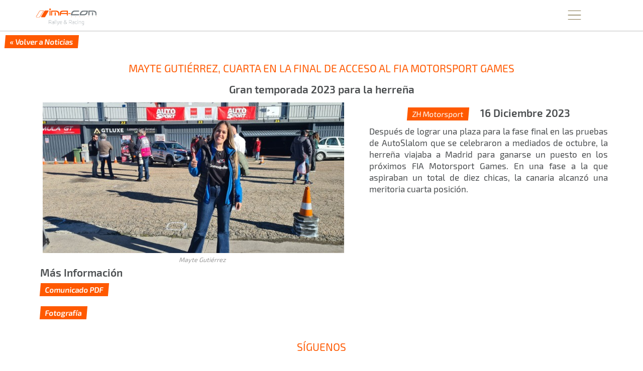

--- FILE ---
content_type: text/html; charset=utf-8
request_url: https://www.atodomotor.com/club/ImaCom/noticia/9476/Mayte-Gutierrez-cuarta-en-la-final-de-acceso-al-FIA-Motorsport-Games.html
body_size: 26948
content:
<!DOCTYPE html>
<html lang="es-ES">
<head>
    <!-- Google Consent Mode: DEFAULTS -->
    <script>
      window.dataLayer = window.dataLayer || [];
      function gtag(){dataLayer.push(arguments);}
      gtag('consent','default',{
        ad_storage:'denied',
        ad_user_data:'denied',
        ad_personalization:'denied',
        analytics_storage:'denied',
        functionality_storage:'granted',
        security_storage:'granted',
        personalization_storage:'denied'
      });
    </script>
    <!-- End Google Consent Mode: DEFAULTS -->
    
    <!-- InMobi Choice. Consent Manager Tag v3.0 (for TCF 2.2) -->
    <script type="text/javascript" async=true>
    (function() {
      var host = window.location.hostname;
      var element = document.createElement('script');
      var firstScript = document.getElementsByTagName('script')[0];
      var url = 'https://cmp.inmobi.com'
        .concat('/choice/', '23h1jyDjbQgLS', '/', host, '/choice.js?tag_version=V3');
      var uspTries = 0;
      var uspTriesLimit = 3;
      element.async = true;
      element.type = 'text/javascript';
      element.src = url;
    
      firstScript.parentNode.insertBefore(element, firstScript);
    
      function makeStub() {
        var TCF_LOCATOR_NAME = '__tcfapiLocator';
        var queue = [];
        var win = window;
        var cmpFrame;
    
        function addFrame() {
          var doc = win.document;
          var otherCMP = !!(win.frames[TCF_LOCATOR_NAME]);
    
          if (!otherCMP) {
            if (doc.body) {
              var iframe = doc.createElement('iframe');
    
              iframe.style.cssText = 'display:none';
              iframe.name = TCF_LOCATOR_NAME;
              doc.body.appendChild(iframe);
            } else {
              setTimeout(addFrame, 5);
            }
          }
          return !otherCMP;
        }
    
        function tcfAPIHandler() {
          var gdprApplies;
          var args = arguments;
    
          if (!args.length) {
            return queue;
          } else if (args[0] === 'setGdprApplies') {
            if (
              args.length > 3 &&
              args[2] === 2 &&
              typeof args[3] === 'boolean'
            ) {
              gdprApplies = args[3];
              if (typeof args[2] === 'function') {
                args[2]('set', true);
              }
            }
          } else if (args[0] === 'ping') {
            var retr = {
              gdprApplies: gdprApplies,
              cmpLoaded: false,
              cmpStatus: 'stub'
            };
    
            if (typeof args[2] === 'function') {
              args[2](retr);
            }
          } else {
            if(args[0] === 'init' && typeof args[3] === 'object') {
              args[3] = Object.assign(args[3], { tag_version: 'V3' });
            }
            queue.push(args);
          }
        }
    
        function postMessageEventHandler(event) {
          var msgIsString = typeof event.data === 'string';
          var json = {};
    
          try {
            if (msgIsString) {
              json = JSON.parse(event.data);
            } else {
              json = event.data;
            }
          } catch (ignore) {}
    
          var payload = json.__tcfapiCall;
    
          if (payload) {
            window.__tcfapi(
              payload.command,
              payload.version,
              function(retValue, success) {
                var returnMsg = {
                  __tcfapiReturn: {
                    returnValue: retValue,
                    success: success,
                    callId: payload.callId
                  }
                };
                if (msgIsString) {
                  returnMsg = JSON.stringify(returnMsg);
                }
                if (event && event.source && event.source.postMessage) {
                  event.source.postMessage(returnMsg, '*');
                }
              },
              payload.parameter
            );
          }
        }
    
        while (win) {
          try {
            if (win.frames[TCF_LOCATOR_NAME]) {
              cmpFrame = win;
              break;
            }
          } catch (ignore) {}
    
          if (win === window.top) {
            break;
          }
          win = win.parent;
        }
        if (!cmpFrame) {
          addFrame();
          win.__tcfapi = tcfAPIHandler;
          win.addEventListener('message', postMessageEventHandler, false);
        }
      };
    
      makeStub();
    
      function makeGppStub() {
        const CMP_ID = 10;
        const SUPPORTED_APIS = [
          '2:tcfeuv2',
          '6:uspv1',
          '7:usnatv1',
          '8:usca',
          '9:usvav1',
          '10:uscov1',
          '11:usutv1',
          '12:usctv1'
        ];
    
        window.__gpp_addFrame = function (n) {
          if (!window.frames[n]) {
            if (document.body) {
              var i = document.createElement("iframe");
              i.style.cssText = "display:none";
              i.name = n;
              document.body.appendChild(i);
            } else {
              window.setTimeout(window.__gpp_addFrame, 10, n);
            }
          }
        };
        window.__gpp_stub = function () {
          var b = arguments;
          __gpp.queue = __gpp.queue || [];
          __gpp.events = __gpp.events || [];
    
          if (!b.length || (b.length == 1 && b[0] == "queue")) {
            return __gpp.queue;
          }
    
          if (b.length == 1 && b[0] == "events") {
            return __gpp.events;
          }
    
          var cmd = b[0];
          var clb = b.length > 1 ? b[1] : null;
          var par = b.length > 2 ? b[2] : null;
          if (cmd === "ping") {
            clb(
              {
                gppVersion: "1.1", // must be “Version.Subversion”, current: “1.1”
                cmpStatus: "stub", // possible values: stub, loading, loaded, error
                cmpDisplayStatus: "hidden", // possible values: hidden, visible, disabled
                signalStatus: "not ready", // possible values: not ready, ready
                supportedAPIs: SUPPORTED_APIS, // list of supported APIs
                cmpId: CMP_ID, // IAB assigned CMP ID, may be 0 during stub/loading
                sectionList: [],
                applicableSections: [-1],
                gppString: "",
                parsedSections: {},
              },
              true
            );
          } else if (cmd === "addEventListener") {
            if (!("lastId" in __gpp)) {
              __gpp.lastId = 0;
            }
            __gpp.lastId++;
            var lnr = __gpp.lastId;
            __gpp.events.push({
              id: lnr,
              callback: clb,
              parameter: par,
            });
            clb(
              {
                eventName: "listenerRegistered",
                listenerId: lnr, // Registered ID of the listener
                data: true, // positive signal
                pingData: {
                  gppVersion: "1.1", // must be “Version.Subversion”, current: “1.1”
                  cmpStatus: "stub", // possible values: stub, loading, loaded, error
                  cmpDisplayStatus: "hidden", // possible values: hidden, visible, disabled
                  signalStatus: "not ready", // possible values: not ready, ready
                  supportedAPIs: SUPPORTED_APIS, // list of supported APIs
                  cmpId: CMP_ID, // list of supported APIs
                  sectionList: [],
                  applicableSections: [-1],
                  gppString: "",
                  parsedSections: {},
                },
              },
              true
            );
          } else if (cmd === "removeEventListener") {
            var success = false;
            for (var i = 0; i < __gpp.events.length; i++) {
              if (__gpp.events[i].id == par) {
                __gpp.events.splice(i, 1);
                success = true;
                break;
              }
            }
            clb(
              {
                eventName: "listenerRemoved",
                listenerId: par, // Registered ID of the listener
                data: success, // status info
                pingData: {
                  gppVersion: "1.1", // must be “Version.Subversion”, current: “1.1”
                  cmpStatus: "stub", // possible values: stub, loading, loaded, error
                  cmpDisplayStatus: "hidden", // possible values: hidden, visible, disabled
                  signalStatus: "not ready", // possible values: not ready, ready
                  supportedAPIs: SUPPORTED_APIS, // list of supported APIs
                  cmpId: CMP_ID, // CMP ID
                  sectionList: [],
                  applicableSections: [-1],
                  gppString: "",
                  parsedSections: {},
                },
              },
              true
            );
          } else if (cmd === "hasSection") {
            clb(false, true);
          } else if (cmd === "getSection" || cmd === "getField") {
            clb(null, true);
          }
          //queue all other commands
          else {
            __gpp.queue.push([].slice.apply(b));
          }
        };
        window.__gpp_msghandler = function (event) {
          var msgIsString = typeof event.data === "string";
          try {
            var json = msgIsString ? JSON.parse(event.data) : event.data;
          } catch (e) {
            var json = null;
          }
          if (typeof json === "object" && json !== null && "__gppCall" in json) {
            var i = json.__gppCall;
            window.__gpp(
              i.command,
              function (retValue, success) {
                var returnMsg = {
                  __gppReturn: {
                    returnValue: retValue,
                    success: success,
                    callId: i.callId,
                  },
                };
                event.source.postMessage(msgIsString ? JSON.stringify(returnMsg) : returnMsg, "*");
              },
              "parameter" in i ? i.parameter : null,
              "version" in i ? i.version : "1.1"
            );
          }
        };
        if (!("__gpp" in window) || typeof window.__gpp !== "function") {
          window.__gpp = window.__gpp_stub;
          window.addEventListener("message", window.__gpp_msghandler, false);
          window.__gpp_addFrame("__gppLocator");
        }
      };
    
      makeGppStub();
    
      var uspStubFunction = function() {
        var arg = arguments;
        if (typeof window.__uspapi !== uspStubFunction) {
          setTimeout(function() {
            if (typeof window.__uspapi !== 'undefined') {
              window.__uspapi.apply(window.__uspapi, arg);
            }
          }, 500);
        }
      };
    
      var checkIfUspIsReady = function() {
        uspTries++;
        if (window.__uspapi === uspStubFunction && uspTries < uspTriesLimit) {
          console.warn('USP is not accessible');
        } else {
          clearInterval(uspInterval);
        }
      };
    
      if (typeof window.__uspapi === 'undefined') {
        window.__uspapi = uspStubFunction;
        var uspInterval = setInterval(checkIfUspIsReady, 6000);
      }
    })();
    </script>
    <!-- End InMobi Choice. Consent Manager Tag v3.0 (for TCF 2.2) -->
    
    <script async src="//www.ezojs.com/ezoic/sa.min.js"></script>
    <script>
      window.ezstandalone = window.ezstandalone || {};
      ezstandalone.cmd = ezstandalone.cmd || [];
      window.ezoicIdentity = window.ezoicIdentity || {};
      window.ezoicIdentity.queue = window.ezoicIdentity.queue || [];
      window.ezoicEvent = window.ezoicEvent || {};
      window.ezoicEvent.queue = window.ezoicEvent.queue || [];
    </script>
    
    <script>
      (function () {
        function showAll() {
          ezstandalone.cmd.push(function () {
            ezstandalone.showAds();
          });
        }
    
        if (document.readyState === 'loading') {
          document.addEventListener('DOMContentLoaded', showAll);
        } else {
          showAll();
        }
      })();
    </script>
    
    <meta charset="utf-8">
    <meta http-equiv="X-UA-Compatible" content="IE=edge">
    <meta name="viewport" content="width=device-width, initial-scale=1, maximum-scale=1, user-scalable=no, viewport-fit=cover">
    
    <meta http-equiv="pragma" content="no-cache" />
    <meta name="cache-control" content="no-cache" />
    
    <title>Mayte Gutiérrez, cuarta en la final de acceso al FIA Motorsport Games &middot; A Todo Motor Club</title>

    <meta name="description" content="Sitio de Mayte Gutiérrez, cuarta en la final de acceso al FIA Motorsport Games en A Todo Motor Club" />
    
    <link rel="apple-touch-icon" href="/apple-touch-icon.png">
    <link rel="apple-touch-icon" sizes="180x180" href="/apple-touch-icon.png">
    <link rel="icon" type="image/png" sizes="32x32" href="/favicon-32x32.png">
    <link rel="icon" type="image/png" sizes="16x16" href="/favicon-16x16.png">
    <link rel="manifest" href="/site.webmanifest">
    <link rel="mask-icon" href="/safari-pinned-tab.svg" color="#5BBAD5">
    <meta name="msapplication-TileColor" content="#DA532C">
    <meta name="theme-color" content="#FFFFFF">
    <link rel="canonical" href="https://www.atodomotor.com/club/ImaCom/noticia/9476/Mayte-Gutierrez-cuarta-en-la-final-de-acceso-al-FIA-Motorsport-Games.html" />

    <meta property="og:type" content="article" />
    <meta property="og:image" content="https://cdn.atodomotor.com/contents/site/9/LogoImaCom.png" />
    <meta property="og:title" content="Mayte Gutiérrez, cuarta en la final de acceso al FIA Motorsport Games" />
    <meta property="og:description" content="Gran temporada 2023 para la herreña" />
    <meta property="og:site_name" content="A Todo Motor" />
    <meta property="og:url" content="https://www.atodomotor.com/club/ImaCom/noticia/9476/Mayte-Gutierrez-cuarta-en-la-final-de-acceso-al-FIA-Motorsport-Games.html" />
    
    <meta name="twitter:card" content="summary" />
    <meta name="twitter:image" content="https://cdn.atodomotor.com/contents/site/9/LogoImaCom.png" />
    <meta name="twitter:title" content="Mayte Gutiérrez, cuarta en la final de acceso al FIA Motorsport Games" />
    <meta name="twitter:description" content="Gran temporada 2023 para la herreña" />
    <meta name="twitter:site" content="@ATodoMotorCom" />
    
    <meta name="author" content="A Todo Motor - Noticias">
    <meta property="article:author" content="A Todo Motor - Noticias">
    <meta property="article:published_time" content="2023-12-16T16:17:14+00:00">
    <meta property="article:modified_time" content="2023-12-16T16:17:14+00:00">
    <meta property="article:section" content="Rally">
    <meta name="category" content="Rally">

    <link rel="stylesheet" type="text/css" href="https://cdn.atodomotor.com/assets/components/bootstrap/dist/css/bootstrap.min.css">
    <link rel="stylesheet" type="text/css" href="https://cdn.atodomotor.com/assets/components/viewerjs/viewer.min.css">
    <link rel="stylesheet" type="text/css" href="https://cdn.atodomotor.com/assets/css/club_skin_20200825.css">
    
    <script type="text/javascript" src="https://cdn.atodomotor.com/assets/components/jquery/dist/jquery.min.js"></script>
    <script type="text/javascript" src="https://cdn.atodomotor.com/assets/components/bootstrap/dist/js/bootstrap.min.js"></script>
    <script type="text/javascript" src="https://cdn.atodomotor.com/assets/components/viewerjs/viewer.min.js"></script>
    <script type="text/javascript" src="https://cdn.atodomotor.com/assets/js/global_2021.js"></script>
    <script type="text/javascript" src="https://cdn.atodomotor.com/assets/js/club.js"></script>
    <!-- PROD -->
        <!-- Google tag (gtag.js) -->
        <script async src="https://www.googletagmanager.com/gtag/js?id=G-MB7DZ8X4SL"></script>
        <script>
          window.dataLayer = window.dataLayer || [];
          function gtag(){dataLayer.push(arguments);}
          gtag('js', new Date());
        
          gtag('config', 'G-MB7DZ8X4SL');
        </script>
    <script src="https://www.gstatic.com/firebasejs/10.11.0/firebase-app-compat.js"></script>
    <script src="https://www.gstatic.com/firebasejs/10.11.0/firebase-auth-compat.js"></script>
    
    <script>
        const firebaseConfig = {
            apiKey: "AIzaSyCn6awj7v25PKwdcc2DjaxDBQQA5QZrYaQ",
            authDomain: "a-todo-motor-web.firebaseapp.com",
            projectId: "a-todo-motor-web",
            storageBucket: "a-todo-motor-web.firebasestorage.app",
            messagingSenderId: "368585370734",
            appId: "1:368585370734:web:e4bc89c1b9a1c87eb48a7f"
        };
    
        firebase.initializeApp(firebaseConfig);
        const auth = firebase.auth();
    
        document.addEventListener("DOMContentLoaded", () => {
            auth.onAuthStateChanged((user) => {
    
                const elmentsLogged = document.querySelectorAll(".loggedContent");
                const elmentsNotLogged = document.querySelectorAll(".notLoggedContent");
    
                if (user) {
                    if (typeof gtag === 'function') {
                        gtag('set', { user_id: user.uid });
                        gtag('event', 'user_logged');
                    }
                    window.ezoicIdentity.queue.push(function(){
                        if (typeof window.ezoicIdentity.setIdentity === "function") {
                            window.ezoicIdentity.setIdentity({
                                userid: user.uid
                            });
                        }
                    });
                    elmentsLogged.forEach(el => {
                        el.style.display = "block";
                    });
                    elmentsNotLogged.forEach(el => {
                        el.style.display = "none";
                    });
                }
                else {
                    elmentsLogged.forEach(el => {
                        el.style.display = "none";
                    });
                    elmentsNotLogged.forEach(el => {
                        el.style.display = "block";
                    });
                }
            });
        });
    </script>
    
    <script type='text/javascript' src='https://platform-api.sharethis.com/js/sharethis.js#property=5abd7215003b52001341b0ca&product=inline-share-buttons' async='async'></script></head>
<body>
    <style>
    /*
    ##  [ VARIABLES ]
    */
    :root {
        --site-bg-color: #FFFFFF;
--bg-color-main: #FFFFFF;
--bg-color-main-dark: #4A4D4F;
--bg-color-featured: #FF5900;
--bg-color-A: #DBDEE1;
--bg-color-B: #85878A;
--bg-color-C: #58595A;
--text-color-main: #4A4D4F;
--text-color-dark: #FF5900;
--text-color-medium: #C9C9C9;
--text-color-light: #FFFFFF;
    }
</style>
<header>
    <div class="siteHeader">
        <div class="container">
            <div class="siteName " onclick="goToScrollBy('goSec0');">
                <h1><img class="logo" src="https://cdn.atodomotor.com/contents/site/9/LogoImaCom.png" alt="Mayte Gutiérrez, cuarta en la final de acceso al FIA Motorsport Games" title="Mayte Gutiérrez, cuarta en la final de acceso al FIA Motorsport Games" /></h1>
            </div>
            <div id="menuButton" class="menuButton " onclick="toggleBarMenu();"><img id="menuButtonImg" src="https://cdn.atodomotor.com/assets/img/club/MenuOpen.png" alt="Menu" /></div>
        </div>
    </div>
    <div class="container">
        <div class="siteMenu ">
            <nav>
                        <a id="goSec1" href="#">Noticias</a>
                        <a id="goSec2" href="#">Servicios</a>
                        <a id="goSec3" href="#">Proyectos</a>
                        <a id="goSec4" href="#">Sobre nosotros</a>
                        <a id="goSec5" href="#">Síguenos</a>
            </nav>
                <div class="socialIcons">
                        <a href=" https://www.instagram.com/imacom_rallye_and_racing/" target="_blank"><img src="https://cdn.atodomotor.com/assets/img/social/Instagram.png" class="img-responsive" alt="Instagram" /></a>
                        <a href=" https://www.facebook.com/ImaComRallyeandRacing/" target="_blank"><img src="https://cdn.atodomotor.com/assets/img/social/Facebook.png" class="img-responsive" alt="Facebook" /></a>
                </div>    </div>
    </div></header>
<main>
    <section>
        <div id="Sec0">
            <div id="goHome" class="secFeatured" data-homepage="//www.atodomotor.com/club/ImaCom"><a href="//www.atodomotor.com/club/ImaCom/noticias">&laquo; Volver a Noticias</a></div>
        </div>
    </section>
    <div class="container">
        <article>
            <div class="col-xs-12 articleHeader">
                <div class="secTitle">Mayte Gutiérrez, cuarta en la final de acceso al FIA Motorsport Games</div>
                <div class="secSubtitle text-center">Gran temporada 2023 para la herreña</div>
            </div>
                <div class="col-md-7">
                    <div class="articleImage">
                        <img src="https://cdn.atodomotor.com/contents/article/9476/foto_a.jpg" class="img-responsive" alt="Mayte Gutiérrez" />
                            <div class="artImgFooter"><i>Mayte Gutiérrez</i></div>
                    </div>
                </div>
            <div class="articleSubinfo col-md-5">
                <div class="text-center">
                    <span class="secFeatured">ZH Motorsport</span>
                    <span class="secSubtitle"><time datetime="2023-12-16 16:17:14">16 Diciembre 2023</time></span>
                </div>
            </div>
            <div class="secText">
                Después de lograr una plaza para la fase final en las pruebas de AutoSlalom que se celebraron a mediados de octubre, la herreña viajaba a Madrid para ganarse un puesto en los próximos FIA Motorsport Games. En una fase a la que aspiraban un total de diez chicas, la canaria alcanzó una meritoria cuarta posición.
                <br><br>
            </div>
        </article>
    </div>
    <div class="container">
        <div class="articleSubinfo">
                <div class="articleMultimedia">
                    <div class="tableHeader">
                        <div class="secSubtitle">Más Información</div>
                    </div>
                        <div class="onlineBoxSmall ">
                            <div class="onlineInfoSmall">
                                <div class="secFeatured"><a href="https://cdn.atodomotor.com/contents/article/9476/comunicado.pdf" target="_blank">Comunicado PDF</a></div>
                            </div>
                        </div>
                        <div class="onlineBoxSmall lastBox">
                            <div class="onlineInfoSmall">
                                <div class="secFeatured"><a href="https://cdn.atodomotor.com/contents/article/9476/foto.jpg" target="_blank">Fotografía</a></div>
                            </div>
                        </div>
                </div>
        </div>
    </div>
        <section>
            <div id="Sec5" class="secColorD">
                <div class="container contactInfo">
                    <div class="secTitle">Síguenos</div>
                        <div class="secTextTitle">Ima - Com</div>
                        <div class="secTextSubtitle"><a href="http://www.ima-com.com" target="_top">www.ima-com.com</a></div>
                        <div class="secTextSubtitle"><a href="mailto:info@ima-com.com" target="_blank">info@ima-com.com</a></div>
                        <div class="socialIcons">
                                <a href=" https://www.instagram.com/imacom_rallye_and_racing/" target="_blank"><img src="https://cdn.atodomotor.com/assets/img/social/Instagram.png" class="img-responsive" alt="Instagram" /></a>
                                <a href=" https://www.facebook.com/ImaComRallyeandRacing/" target="_blank"><img src="https://cdn.atodomotor.com/assets/img/social/Facebook.png" class="img-responsive" alt="Facebook" /></a>
                        </div>        </div>
            </div>
        </section></main>
<footer>
    <div class="siteFooter">
        <div class="footerSeparator"></div>
        <div class="enterClub">
            <div><a href="https://www.atodomotor.com/club/" target="_top">¿Quieres entrar en <b>A Todo Motor</b> <span>Club</span>?</a></div>
            <div class="enterClubButton"><a href="https://forms.gle/SAYkf537ZbRin9rg8" target="_blank">Únete <b>gratis</b></a></div>
            <div class="shareButtons">
                <div class="shareText">Compartir</div>
                <div class="sharethis-inline-share-buttons"></div>
            </div>
        </div>
        <div class="poweredBy">
            <div>Ofrecido por</div>
            <div class="clubLogo"><a href="https://www.atodomotor.com/club/" target="_top"><img src="https://cdn.atodomotor.com/assets/img/club/ATodoMotorClub.png" class="img-responsive" alt="A Todo Motor Club" /></a></div>
            <div class="legalText">
                <div>Copyright &copy; 1999 - 2026</div>
                <div><span class="sepDot">&middot;</span><a href="https://www.atodomotor.com/sitios/terminosclub/" target="_blank">Términos de Uso</a><span class="sepDot">&middot;</span><a href="https://www.atodomotor.com/sitios/privacidad/" target="_blank">Privacidad</a><span class="sepDot">&middot;</span><a href="https://www.atodomotor.com/sitios/avisolegal/" target="_blank">Aviso legal</a><span class="sepDot">&middot;</span></div>
            </div>
        </div>
    </div>
    <script>function loadScript(a){var b=document.getElementsByTagName("head")[0],c=document.createElement("script");c.type="text/javascript",c.src="https://tracker.metricool.com/resources/be.js",c.onreadystatechange=a,c.onload=a,b.appendChild(c)}loadScript(function(){beTracker.t({hash:"596038492bf768be32abba215296cfa3"})});</script></footer>
    <!-- Quantcast Tag -->
    <script type="text/javascript">
    window._qevents = window._qevents || [];
    
    (function() {
    var elem = document.createElement('script');
    elem.src = (document.location.protocol == "https:" ? "https://secure" : "http://edge") + ".quantserve.com/quant.js";
    elem.async = true;
    elem.type = "text/javascript";
    var scpt = document.getElementsByTagName('script')[0];
    scpt.parentNode.insertBefore(elem, scpt);
    })();
    
    window._qevents.push({
    qacct:"p-23h1jyDjbQgLS",
    uid:"__INSERT_EMAIL_HERE__"
    });
    </script>
    
    <noscript>
    <div style="display:none;">
    <img src="//pixel.quantserve.com/pixel/p-23h1jyDjbQgLS.gif" border="0" height="1" width="1" alt="Quantcast"/>
    </div>
    </noscript>
    <!-- End Quantcast tag --></body> 
</html>